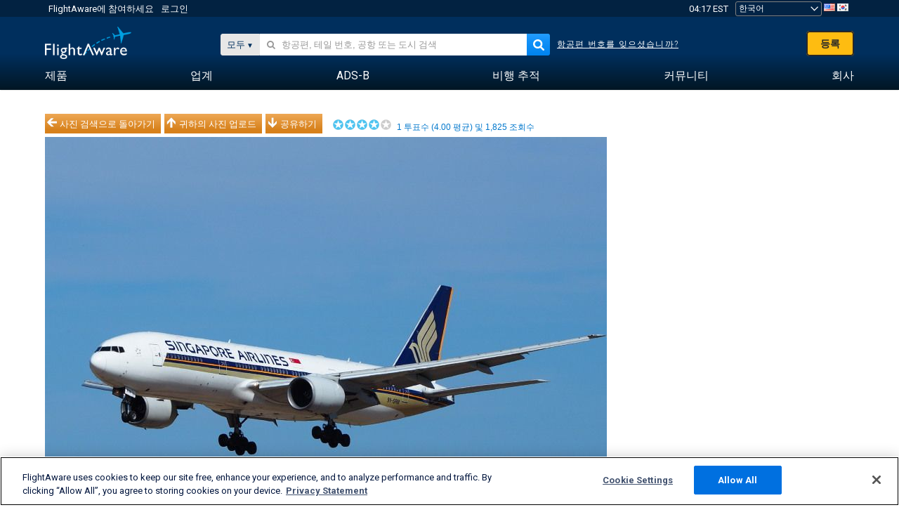

--- FILE ---
content_type: application/javascript; charset=utf-8
request_url: https://fundingchoicesmessages.google.com/f/AGSKWxWBGdPu3-nxpC1OrMfo6_CI7nC-Ea1Z3LBfnZHGt6kI1nJ6dPiMC0iDtHutC-JpOhcS29XTj1-PC_tydoGcMKccopBMmDH9B5AInNal8M38CkzPCq7fEqBib6wa0s8ywczmOWnHUJpYZ5YqCAt4MeYZo6kzI1SNCVbTch2aqlZ33uE4kJYxAgSirsGf/_/rail_ad__pushads./lijit-ad-/bottom_ads./smartad_
body_size: -1282
content:
window['f06adeb7-0224-4b59-b70d-bf3e4fabdce0'] = true;